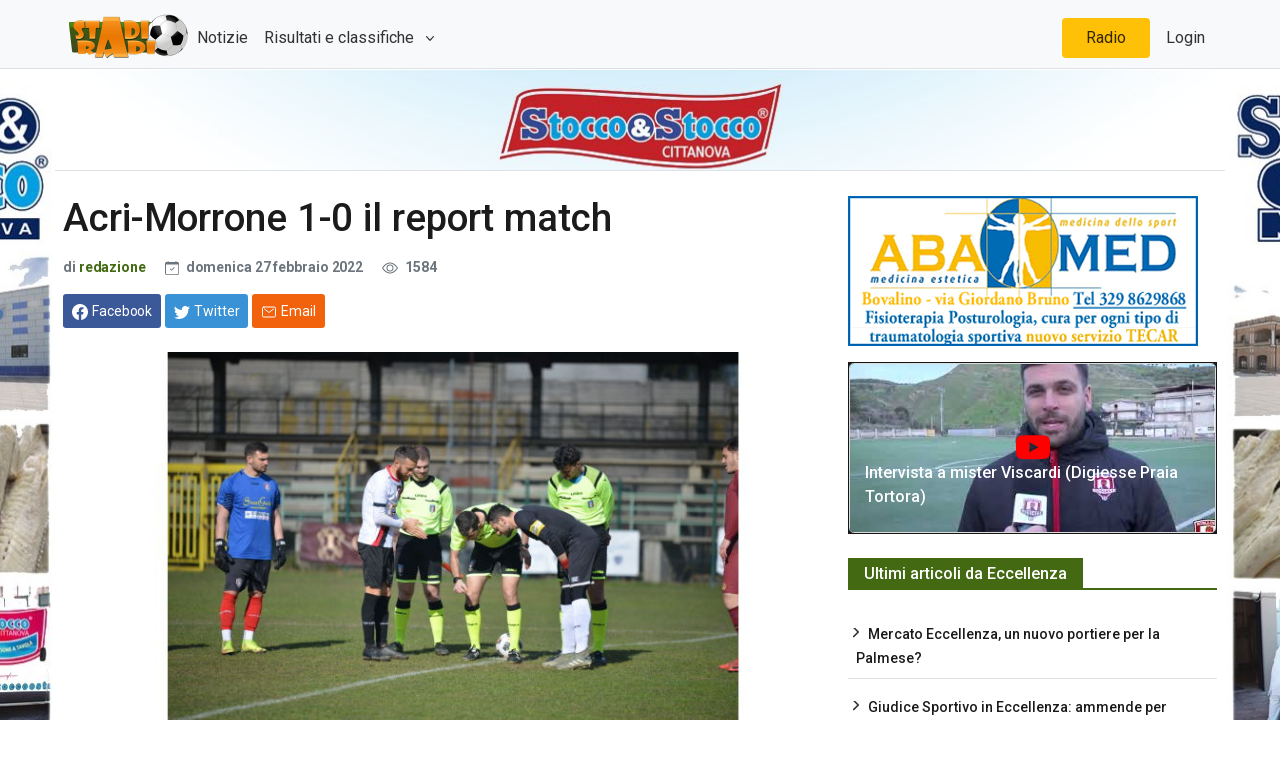

--- FILE ---
content_type: text/html; charset=utf-8
request_url: https://www.stadioradio.it/Articolo/34371/acri-morrone-1-0-report-match
body_size: 39288
content:
<!DOCTYPE html>

<html lang="it">
<head>
    <!-- Google tag (gtag.js) -->
    <script async src="https://www.googletagmanager.com/gtag/js?id=G-WX99L196S4"></script>
    <script>
        window.dataLayer = window.dataLayer || [];
        function gtag() { dataLayer.push(arguments); }
        gtag('js', new Date());

        gtag('config', 'G-WX99L196S4');
    </script>
    <meta charset="utf-8">
    <meta name="viewport" content="width=device-width, initial-scale=1">
    <meta name="description" content="">

    <title>Acri-Morrone 1-0 il report match | StadioRadio.it</title>
    <script src="//d27gtglsu4f4y2.cloudfront.net/prebid_hb_289_155.js" async></script>
    <!-- Font Awesome -->
    <link rel="stylesheet" href="https://cdnjs.cloudflare.com/ajax/libs/font-awesome/6.1.1/css/all.min.css" integrity="sha512-KfkfwYDsLkIlwQp6LFnl8zNdLGxu9YAA1QvwINks4PhcElQSvqcyVLLD9aMhXd13uQjoXtEKNosOWaZqXgel0g==" crossorigin="anonymous" referrerpolicy="no-referrer" />
    <!-- Google Fonts -->
    <link href="https://fonts.googleapis.com/css?family=Roboto:300,400,500,700&display=swap" rel="stylesheet" />

    <link href="/css/theme.css?v=MjzG16iM08eGm2dqmgmEN7yQmVLlwH4UxSsE_kIC3ko" rel="stylesheet" />

    
    
<!-- Primary Meta Tags -->
<meta name="title" content="Acri-Morrone 1-0 il report match">
<meta name="description" content="">
<meta name="keywords" content="calcio, calabria, lnd, eccellenza, stadioradio, morrone, ">
<meta name="robots" content="index, follow">
<link rel="canonical" href="https://www.stadioradio.it/Articolo/34371/acri-morrone-1-0-report-match"/>
<meta name="author" content="stadioradio" />
<meta name="keyphrase" content="Corsi Sicurezza sul lavoro" />
<!-- Open Graph / Facebook -->
<meta property="og:type" content="website">
<meta property="og:url" content="https://www.stadioradio.it/Articolo/34371/acri-morrone-1-0-report-match">
<meta property="og:title" content="Acri-Morrone 1-0 il report match">
<meta property="og:description" content="">
<meta property="og:image" content="https://www.stadioradio.it/UserFiles/ANTEPRIME-ARTICOLI-E-SLIDE/2021-2022/acrimorrone.jpg">
<meta property="og:site_name" content="stadioradio">

<!-- Twitter -->
<meta name="twitter:domain" content="stadioradio.it">
<meta name="twitter:url" content="https://www.stadioradio.it/Articolo/34371/acri-morrone-1-0-report-match">
<meta name="twitter:site" content="@stadioradio">
<meta name="twitter:card" content="summary_large_image">
<meta name="twitter:title" content="Acri-Morrone 1-0 il report match">
<meta name="twitter:description" content="">
<meta name="twitter:image" content="https://www.stadioradio.it/UserFiles/ANTEPRIME-ARTICOLI-E-SLIDE/2021-2022/acrimorrone.jpg">

    <style>
    .audio-player {
        margin-top: 20px;
    }
    .file-name {
        font-weight: bold;
        margin-bottom: 10px;
    }
    .playlist {
        list-style-type: none;
        padding: 0;
    }
    .playlist li {
        cursor: pointer;
        padding: 5px;
        border-bottom: 1px solid #ddd;
    }
    .playlist li:hover {
        background-color: #f0f0f0;
    }
</style>

    <link rel="apple-touch-icon" sizes="180x180" href="/apple-touch-icon.png">
<link rel="icon" type="image/png" sizes="32x32" href="/favicon-32x32.png">
<link rel="icon" type="image/png" sizes="16x16" href="/favicon-16x16.png">
<link rel="manifest" href="/site.webmanifest">
<link rel="mask-icon" href="/safari-pinned-tab.svg" color="#5bbad5">
<meta name="msapplication-TileColor" content="#da532c">
<meta name="theme-color" content="#ffffff">
</head>

<body>
    <div id="divSkin" class="FPB_all" style="background-image:url('/images/StoccoBack-1140.jpg');">
        <a href="https://www.stoccoestocco.com/" target="_blank" class="FPB_header"></a>
        <a href="https://www.stoccoestocco.com/" target="_blank" class="FPB_six"></a>
        <a href="https://www.stoccoestocco.com/" target="_blank" class="FPB_dex"></a>
    </div>

    <nav class="header navbar navbar-expand-lg navbar-light bg-light justify-content-center bg-light border-bottom fixed-top navtop">
        <div class="container">
            <a href="/" class="navbar-brand d-flex w-10 me-auto"><img src="https://www.stadioradio.it/images/logo.png" style="height:50px" /></a>
            <button class="navbar-toggler" type="button" data-bs-toggle="collapse" data-bs-target="#collapsingNavbar3">
                <span class="navbar-toggler-icon"></span>
            </button>
            <div class="navbar-collapse collapse w-100" id="collapsingNavbar3">
                <ul class="navbar-nav w-100 justify-content-left">
                    <li class="nav-item active">
                        <a class="nav-link" href="/Articoli">Notizie</a>
                    </li>
                    <li class="nav-item dropdown">
                        <a class="nav-link dropdown-toggle" href="#" role="button" data-bs-toggle="dropdown" aria-expanded="false"> Risultati e classifiche </a>
                        <ul class="dropdown-menu dropdown-menu-right" aria-labelledby="navbarScrollingDropdown">
                            <li>
                                <a class="dropdown-item" href="/Risultati/523/Serie-D">
                                    Serie D
                                </a>
                            </li>
                            <li>
                                <a class="dropdown-item" href="/Risultati/524/Eccellenza">
                                    Eccellenza
                                </a>
                            </li>
                            <li>
                                <a class="dropdown-item" href="/Risultati/525/Promo%20Gir.A">
                                    Promo Gir.A
                                </a>
                            </li>
                            <li>
                                <a class="dropdown-item" href="/Risultati/526/Promo%20Gir.B">
                                    Promo Gir.B
                                </a>
                            </li>
                            <li>
                                <hr class="dropdown-divider">
                            </li>
                            <li><a class="dropdown-item" href="/Risultati">Altri Risultati</a></li>
                        </ul>
                    </li>
                </ul>
                <ul class="nav navbar-nav ms-auto w-100 justify-content-end">
                    <li class="nav-item bg-yellow rounded-2 px-3 mx-2">
                        <a class="nav-link" href="JavaScript:apri('https://diretta.stadioradio.it','440','400');">Radio</a>
                    </li>
                    <li class="nav-item">
                        <a class="nav-link" href="https://gest.stadioradio.it">Login</a>
                    </li>
                </ul>
            </div>
        </div>
    </nav>
    <main class="container border-top">

        <div class="innerwrapper d-flex flex-column">
            <div class="p-2 min-vh-100">
                

<div class="row">
    <div class="col-md-8">

        <div class="advertisement mb-3">
            <div id='prj_728x90_atf'></div>
            <div id='prj_300x250_mob_atf'></div>
        </div>
        <div class="post-title mb-4">
            <!-- title -->
            <h1 class="entry-title display-4 display-2-lg mt-2">Acri-Morrone 1-0 il report match</h1>
            <!-- atribute -->
            <div class="post-atribute mb-3">
                <div class="my-3 text-muted small">
                    <!--author-->
                    <span class="d-sm-inline">
                        di <a class="fw-bold" href="#">redazione</a>
                    </span>
                    <!--date-->
                    <time class="ms-0 ms-sm-2 ms-md-3" datetime="2019-10-22">
                        <svg xmlns="http://www.w3.org/2000/svg" width="14" height="14" fill="currentColor" class="bi bi-calendar-check me-1" viewBox="0 0 16 16">
                            <path d="M10.854 7.146a.5.5 0 0 1 0 .708l-3 3a.5.5 0 0 1-.708 0l-1.5-1.5a.5.5 0 1 1 .708-.708L7.5 9.793l2.646-2.647a.5.5 0 0 1 .708 0z"></path>
                            <path d="M3.5 0a.5.5 0 0 1 .5.5V1h8V.5a.5.5 0 0 1 1 0V1h1a2 2 0 0 1 2 2v11a2 2 0 0 1-2 2H2a2 2 0 0 1-2-2V3a2 2 0 0 1 2-2h1V.5a.5.5 0 0 1 .5-.5zM1 4v10a1 1 0 0 0 1 1h12a1 1 0 0 0 1-1V4H1z"></path>
                        </svg> domenica 27 febbraio 2022
                    </time>
                    <!--comments-->
                    <!--view-->
                    <span class="ms-2 ms-md-3">
                        <svg xmlns="http://www.w3.org/2000/svg" width="16" height="16" fill="currentColor" class="bi bi-eye me-1" viewBox="0 0 16 16">
                            <path d="M16 8s-3-5.5-8-5.5S0 8 0 8s3 5.5 8 5.5S16 8 16 8zM1.173 8a13.133 13.133 0 0 1 1.66-2.043C4.12 4.668 5.88 3.5 8 3.5c2.12 0 3.879 1.168 5.168 2.457A13.133 13.133 0 0 1 14.828 8c-.058.087-.122.183-.195.288-.335.48-.83 1.12-1.465 1.755C11.879 11.332 10.119 12.5 8 12.5c-2.12 0-3.879-1.168-5.168-2.457A13.134 13.134 0 0 1 1.172 8z"></path>
                            <path d="M8 5.5a2.5 2.5 0 1 0 0 5 2.5 2.5 0 0 0 0-5zM4.5 8a3.5 3.5 0 1 1 7 0 3.5 3.5 0 0 1-7 0z"></path>
                        </svg> 1584
                    </span>
                </div>
                <!-- Dont-forget to replace https://www.bootstrap.news with post url -->
                <div class="social-share mb-3">
                    <!-- share facebook -->
                    <a class="btn btn-social btn-facebook text-white btn-sm blank-windows" href="https://www.facebook.com/sharer.php?u=https://www.stadioradio.it/Articolo/34371/" title="Condividi su facebook">
                        <svg xmlns="http://www.w3.org/2000/svg" width="1rem" height="1rem" fill="currentColor" class="bi bi-facebook me-1" viewBox="0 0 16 16">
                            <path d="M16 8.049c0-4.446-3.582-8.05-8-8.05C3.58 0-.002 3.603-.002 8.05c0 4.017 2.926 7.347 6.75 7.951v-5.625h-2.03V8.05H6.75V6.275c0-2.017 1.195-3.131 3.022-3.131.876 0 1.791.157 1.791.157v1.98h-1.009c-.993 0-1.303.621-1.303 1.258v1.51h2.218l-.354 2.326H9.25V16c3.824-.604 6.75-3.934 6.75-7.951z"></path>
                        </svg><span class="d-none d-sm-inline">Facebook</span>
                    </a>
                    <!-- share twitter -->
                    <a class="btn btn-social btn-twitter text-white btn-sm blank-windows" href="https://www.twitter.com/share?url=https://www.stadioradio.it/Articolo/34371/" title="Condividi su twitter">
                        <svg xmlns="http://www.w3.org/2000/svg" width="1rem" height="1rem" fill="currentColor" class="bi bi-twitter me-1" viewBox="0 0 16 16">
                            <path d="M5.026 15c6.038 0 9.341-5.003 9.341-9.334 0-.14 0-.282-.006-.422A6.685 6.685 0 0 0 16 3.542a6.658 6.658 0 0 1-1.889.518 3.301 3.301 0 0 0 1.447-1.817 6.533 6.533 0 0 1-2.087.793A3.286 3.286 0 0 0 7.875 6.03a9.325 9.325 0 0 1-6.767-3.429 3.289 3.289 0 0 0 1.018 4.382A3.323 3.323 0 0 1 .64 6.575v.045a3.288 3.288 0 0 0 2.632 3.218 3.203 3.203 0 0 1-.865.115 3.23 3.23 0 0 1-.614-.057 3.283 3.283 0 0 0 3.067 2.277A6.588 6.588 0 0 1 .78 13.58a6.32 6.32 0 0 1-.78-.045A9.344 9.344 0 0 0 5.026 15z"></path>
                        </svg><span class="d-none d-sm-inline text-white">Twitter</span>
                    </a>

                    <!-- share to whatsapp -->
                    <a class="btn btn-success text-white btn-sm d-md-none" href="whatsapp://send?text=Read&nbsp;more&nbsp;in&nbsp;https://www.stadioradio.it/Articolo/34371/!" data-action="share/whatsapp/share" title="Condividi su whatsapp">
                        <svg xmlns="http://www.w3.org/2000/svg" width="1rem" height="1rem" class="me-1" fill="currentColor" viewBox="0 0 512 512">
                            <path d="M414.73,97.1A222.14,222.14,0,0,0,256.94,32C134,32,33.92,131.58,33.87,254A220.61,220.61,0,0,0,63.65,365L32,480l118.25-30.87a223.63,223.63,0,0,0,106.6,27h.09c122.93,0,223-99.59,223.06-222A220.18,220.18,0,0,0,414.73,97.1ZM256.94,438.66h-.08a185.75,185.75,0,0,1-94.36-25.72l-6.77-4L85.56,427.26l18.73-68.09-4.41-7A183.46,183.46,0,0,1,71.53,254c0-101.73,83.21-184.5,185.48-184.5A185,185,0,0,1,442.34,254.14C442.3,355.88,359.13,438.66,256.94,438.66ZM358.63,300.47c-5.57-2.78-33-16.2-38.08-18.05s-8.83-2.78-12.54,2.78-14.4,18-17.65,21.75-6.5,4.16-12.07,1.38-23.54-8.63-44.83-27.53c-16.57-14.71-27.75-32.87-31-38.42s-.35-8.56,2.44-11.32c2.51-2.49,5.57-6.48,8.36-9.72s3.72-5.56,5.57-9.26.93-6.94-.46-9.71-12.54-30.08-17.18-41.19c-4.53-10.82-9.12-9.35-12.54-9.52-3.25-.16-7-.2-10.69-.2a20.53,20.53,0,0,0-14.86,6.94c-5.11,5.56-19.51,19-19.51,46.28s20,53.68,22.76,57.38,39.3,59.73,95.21,83.76a323.11,323.11,0,0,0,31.78,11.68c13.35,4.22,25.5,3.63,35.1,2.2,10.71-1.59,33-13.42,37.63-26.38s4.64-24.06,3.25-26.37S364.21,303.24,358.63,300.47Z" style="fill-rule:evenodd"></path>
                        </svg><span class="d-none d-sm-inline">Whatsapp</span>
                    </a>
                    <!-- share via email -->
                    <a class="btn btn-social btn-envelope text-white btn-sm" href="mailto:?subject=Your&nbsp;post&nbsp;title&amp;body=Read&nbsp;complete&nbsp;article&nbsp;in&nbsp;here&nbsp;https://www.stadioradio.it/Articolo/34371/" title="Condividi via Email">
                        <svg xmlns="http://www.w3.org/2000/svg" width="1rem" height="1rem" class="me-1" fill="currentColor" viewBox="0 0 512 512">
                            <rect x="48" y="96" width="416" height="320" rx="40" ry="40" style="fill:none;stroke:currentColor;stroke-linecap:round;stroke-linejoin:round;stroke-width:32px"></rect><polyline points="112 160 256 272 400 160" style="fill:none;stroke:currentColor;stroke-linecap:round;stroke-linejoin:round;stroke-width:32px"></polyline>
                        </svg><span class="d-none d-sm-inline">Email</span>
                    </a>
                </div>
            </div>
        </div>
        <div class="post-content">
                <figure class="image-wrapper">
					<img class="img-fluid lazy" src="https://fakeimg.xyz/350x200/?text=Stadioradio" data-src="/UserFiles/ANTEPRIME-ARTICOLI-E-SLIDE/2021-2022/acrimorrone.jpg" alt="Acri-Morrone 1-0 il report match">
                    <figcaption>Acri-Morrone 1-0 il report match</figcaption>
                </figure>
            <p>La nota dell&#39;ufficio stampa della Morrone:</p>

<p>&nbsp;</p>

<p>La Morrone perde in casa dell&rsquo;Acri e la ReggioMed le strappa la seconda posizione. I granata sono finiti ko contro i rossoneri, animati evidentemente da motivazioni pi&ugrave; intense che li hanno spinti a trovare il gol decisivo quando il match si avviava sullo 0-0. A decidere una zampata di Sposato.<br />
Infusino schiera i suoi quasi in formazione tipo, di certo non &egrave; in discussione il tridente formato da Prete, Trombino e Nicoletti. A centrocampo c&rsquo;&egrave; il solito Cardamone a dettare i tempi. Pascuzzo risponde con il 4-3-1-2 dove Olivieri giostra a supporto di Le Piane e Petrone.<br />
E&rsquo; di quest&rsquo;ultimo la prima occasione del match, ma, una volta fatto secco Bilotta, calcia a botta sicura salvo incrociare il salvataggio di Pansera sulla linea. E&rsquo; l&rsquo;unica azione degna di nota in un primo tempo che ha visto un leggero predominio territoriale dei padroni di casa. I tentativi maggiori sono arrivati per&ograve; dalla distanza e non hanno impensierito Andreoli.<br />
La ripresa inizia nel segno della Morrone che porta alla conclusione Niccol&ograve; Barbieri che per&ograve; non ha la mira giusta. I silani si rendono pericolosi al 25&rsquo; quando il portiere granata &egrave; chiamato ad un doppio miracoloso intervento per evitare il peggio. Nulla pu&ograve; per&ograve; al 38&rsquo; quando Sposato ribatte in rete una palla sporca in area. Una disdetta per gli ospiti, a cui Calderaro poco prima aveva detto di no sugli sviluppi di un piazzato di Cardamone indirizzato sotto il sette.<br />
Il tabellino di Acri-Morrone 1-0<br />
ACRI (4-3-1-2): Calderaro; Mazzei (16&#39; st Mancino), Bertini, Brandi, Crispino; Sposato, Gaudio (39&#39; st Proto), Stornaiuolo; Olivieri (48&#39; st Pucci); Le Piane (16&#39; st Santamaria), Petrone. A disp.: Rugna, Alice, Viteritti, R.Algieri, Natale. All.: Pascuzzo.<br />
MORRONE (4-3-3): Andreoli; N. Barbieri (34&#39; st De Rose), Bilotta, Pansera, Salerno; Raimondo (44&#39; st M. Barbieri), Cardamone, Misuri; Nicoletti (20&#39; st Aiello), Trombino, Prete. A disp.: Farina, D Acri , Perrotta, De Luca , Mandolito, Tuoto. All.: Infusino.<br />
MARCATORE: 38&#39; st Sposato.<br />
NOTE: Spettatori circa 500. Ammoniti: Mazzei (A), Misuri (M), Gaudio (A), Bilotta (M), De Rose (M). Angoli: 4-4. Recupero: 1&rsquo; pt - 4&rsquo; st.<br />
&nbsp;</p>


        </div>
        <div class="entry-footer">
            <div class="bg-warning border border-warning-subtle p-3 mb-3">
                <a href="https://www.stadioradio.it/Articolo/38450/non-perderti-neanche-notizia-iscriviti-sui-nostri-canali-whatsapp-telegram">Non perderti nessuna notizia di Stadioradio.it! Iscriviti ai nostri canali Telegram o Whatsapp! </a>
            </div>
            <!-- tags -->
            <div class="tags-area">
                <ul class="tags-links tagcloud ps-0">
                    <li>
                        <span class="fw-bold me-2">Tags</span>
                    </li>
                        <li>
                            <a href="/Tag?tag=morrone">morrone</a>
                        </li>
                        <li>
                            <a href="/Tag?tag=acri">acri</a>
                        </li>
                </ul>
            </div>
            <div class="gap-0"></div>
        </div>
        <hr>
            <div class="related-post mb-4">
                <div class="block-title-6">
                    <h4 class="h5 border-primary border-2">
                        <span class="bg-primary text-white">Può interessarti anche...</span>
                    </h4>
                </div>
                <div class="row">
                        <div class="col-xs-12 col-sm-4">
                            <article>
                                <div class="card card-full hover-a mb-4">
                                    <!--thumbnail-->
                                    <div class="ratio_230-129 image-wrapper">
                                        <a href="/Articolo/44611/finisce-pari-morrone-cassano">
											<img class="img-fluid lazy" src="https://fakeimg.xyz/337x337/?text=Stadioradio" data-src="/UserFiles/ANTEPRIME-ARTICOLI-E-SLIDE/2025-2026/morronecassano.jpg" alt="Finisce pari Morrone-Cassano">
                                        </a>
                                    </div>
                                    <!-- title & date -->
                                    <div class="card-body p-3 b-0 w-100">
                                        <a href="/Articolo/44611/finisce-pari-morrone-cassano">
                                            <h5 class="card-title h3 h4-sm h5-md my-1">Finisce pari Morrone-Cassano</h5>
                                        </a>
                                        <div class="card-text my-2 small text-dark">
                                            <time datetime="2019-10-18">01/02/2026 19:16</time>
                                        </div>
                                    </div>
                                </div>
                            </article>
                        </div>
                        <div class="col-xs-12 col-sm-4">
                            <article>
                                <div class="card card-full hover-a mb-4">
                                    <!--thumbnail-->
                                    <div class="ratio_230-129 image-wrapper">
                                        <a href="/Articolo/44499/il-bilancio-morrone-meta-stagione-nelle-parole-mister-stranges">
											<img class="img-fluid lazy" src="https://fakeimg.xyz/337x337/?text=Stadioradio" data-src="/UserFiles/ANTEPRIME-ARTICOLI-E-SLIDE/STANDARD/ALLENATORI/Lorenzo-Stranges-Maida-24-25.jpg" alt="Il bilancio della Morrone a met&#xE0; stagione nelle parole di mister Stranges">
                                        </a>
                                    </div>
                                    <!-- title & date -->
                                    <div class="card-body p-3 b-0 w-100">
                                        <a href="/Articolo/44499/il-bilancio-morrone-meta-stagione-nelle-parole-mister-stranges">
                                            <h5 class="card-title h3 h4-sm h5-md my-1">Il bilancio della Morrone a met&#xE0; stagione nelle parole di mister Stranges</h5>
                                        </a>
                                        <div class="card-text my-2 small text-dark">
                                            <time datetime="2019-10-18">04/01/2026 12:29</time>
                                        </div>
                                    </div>
                                </div>
                            </article>
                        </div>
                        <div class="col-xs-12 col-sm-4">
                            <article>
                                <div class="card card-full hover-a mb-4">
                                    <!--thumbnail-->
                                    <div class="ratio_230-129 image-wrapper">
                                        <a href="/Articolo/44444/la-morrone-vince-mantiene-vetta-distanze">
											<img class="img-fluid lazy" src="https://fakeimg.xyz/337x337/?text=Stadioradio" data-src="/UserFiles/ANTEPRIME-ARTICOLI-E-SLIDE/2025-2026/morronekratos.jpg" alt="La Morrone vince e mantiene vetta e distanze">
                                        </a>
                                    </div>
                                    <!-- title & date -->
                                    <div class="card-body p-3 b-0 w-100">
                                        <a href="/Articolo/44444/la-morrone-vince-mantiene-vetta-distanze">
                                            <h5 class="card-title h3 h4-sm h5-md my-1">La Morrone vince e mantiene vetta e distanze</h5>
                                        </a>
                                        <div class="card-text my-2 small text-dark">
                                            <time datetime="2019-10-18">14/12/2025 22:32</time>
                                        </div>
                                    </div>
                                </div>
                            </article>
                        </div>
                </div>
            </div>
        <div id="prj_artcorr"></div>
    </div>
    <div class="col-md-4 sidebar">
        <div class="theiaStickySidebar">
            
<div class="advertisement mb-3">
    <div id='prj_300x250_intext'></div>
</div>
<div class="advertisement mb-3">
    <a href="http://www.abamed.it" target="_blank"><img alt="ABAMED" class="img-fluid" src="/UserFiles/Sponsor/ABAMED-CORRETTA.gif" /></a>
</div>

    <div class="card text-bg-dark">
        <a href="https://www.youtube.com/watch?v=bBree99Yklw" target="_blank">
            <div class="card-imgContainer">
                <img class="card-img" src="https://i.ytimg.com/vi/bBree99Yklw/hqdefault.jpg" alt="Intervista a mister Viscardi (Digiesse Praia Tortora)">
                <div class="play-icon">
                    <i class="fa-brands fa-youtube fa-2xl"></i>
                </div>
            </div>
            <div class="card-img-overlay h-100 d-flex flex-column justify-content-end">
                <h5 class="card-title text-white">Intervista a mister Viscardi (Digiesse Praia Tortora)</h5>
            </div>
        </a>
    </div>

<div class="block-area mt-4">
    <div class="block-title-6">
        <h4 class="h5 border-primary">
            <span class="bg-primary text-white">Ultimi articoli da Eccellenza</span>
        </h4>
    </div>
    <div class="row">
        <div class="col-12">
            <div class="sub-card mt-0">
                    <ul class="list-unstyled card-list border-bottom-last-0">
                            <li><a class="h6" href="/Articolo/44565/mercato-eccellenza-nuovo-portiere-per-palmese">Mercato Eccellenza, un nuovo portiere per la Palmese?</a></li>
                            <li><a class="h6" href="/Articolo/44569/giudice-sportivo-in-eccellenza-ammende-per-trebisacce-praia">Giudice Sportivo in Eccellenza: ammende per Trebisacce e Praia</a></li>
                            <li><a class="h6" href="/Articolo/44591/nuovo-avvicendamento-tecnico-in-casa-gioiese">Nuovo avvicendamento tecnico in casa Gioiese</a></li>
                            <li><a class="h6" href="/Articolo/44537/eccellenza-giudice-sportivo-ammenda-per-virtus-rosarno">Eccellenza, il Giudice Sportivo. Ammenda per la Virtus Rosarno</a></li>
                            <li><a class="h6" href="/Articolo/44507/eccellenza-partite-ed-arbitri-per-turno-16">Eccellenza. Partite ed arbitri per il turno 16</a></li>
                    </ul>
            </div>
        </div>
    </div>
    
</div>


<div class="advertisement mt-4">
    <a href="https://www.riparoveloce.com/" target="_blank"><img alt="riparoveloce" class="img-fluid" src="/UserFiles/Sponsor/RIPARO_VELOCE.gif" /></a>
</div>

        </div>
    </div>
</div>


            </div>
            <!--Footer start-->
            <footer>
                <!--Footer content-->
                <div id="footer" class="footer-dark bg-dark py-3 px-3">
                    <div class="container">
                        <div class="row">
                            <!-- left widget -->
                            <div class="widget col-md-5">
                                <h3 class="h5 widget-title border-bottom border-smooth">Chi siamo</h3>
                                <div class="widget-content">
                                    <p><b>StadioRadio</b> é un prodotto editoriale di Radio Venere (testata iscritta al Registro stampa del tribunale di Locri n. 3/2016)</p><p>
                                        <b>StadioRadio</b> &eacute; un marchio Media & Communication
                                    </p>
                                    <p>P.iva 02901760807</p>
                                    <ul>
                                        <li>Editore : Carlo Marando</li>
                                        <li>Direttore : responsabile Antonio Blefari</li>
                                        <li>Direttore : editoriale Emilio Lupis</li>
                                        <li>Responsabile di redazione : Tonino Zurzolo</li>
                                        <li>Webmaster : Leonardo Pugliese.
                                    </ul>

                                </div>
                            </div>
                            <!-- center widget -->
                            <div class="widget col-sm-6 col-md-4">
                                <h3 class="h5 widget-title border-bottom border-smooth">Link popolari</h3>
                                <div class="row">
                                    <div class="col-sm-5">
                                        <ul class="list-unstyled before-arrow">
                                            <li><a href="/Pagina/14/chi-siamo">Chi siamo</a></li>
                                            <li><a href="/Pagina/22/staff">Staff</a></li>
                                            <li><a href="/Contatti">Contatti</a></li>
                                            <li><a href="/Pagina/5/sindycation">Sindycation</a></li>
                                        </ul>
                                    </div>
                                    <div class="col-sm-7">
                                        <ul class="list-unstyled before-arrow">
                                            <li><a href="#">Ultimi articoli</a></li>
                                            <li><a href="/Articoli?categoryId=100">Serie D. girone I</a></li>
                                            <li><a href="/Articoli?categoryId=142">Eccellenza</a></li>
                                            <li><a href="/Articoli?categoryId=140">Prima Categoria</a></li>
                                            <li><a href="/Articoli?categoryId=143">Coppa Italia Eccellenza</a></li>
                                            <li><a href="/Articoli?categoryId=113">Calciomercato</a></li>
                                        </ul>
                                    </div>
                                </div>
                            </div>
                            <!-- right widget -->
                            <div class="widget col-sm-6 col-md-3">
                                <h3 class="h5 widget-title border-bottom border-smooth">Contatti</h3>
                                <address>
                                    <svg xmlns="http://www.w3.org/2000/svg" width="1rem" height="1rem" fill="currentColor" class="bi bi-geo-alt-fill me-2" viewBox="0 0 16 16">
                                        <path d="M8 16s6-5.686 6-10A6 6 0 0 0 2 6c0 4.314 6 10 6 10zm0-7a3 3 0 1 1 0-6 3 3 0 0 1 0 6z" />
                                    </svg>Via F.lli Bandiera II Trav,11<br /> 89034 Bovalino (RC)
                                </address>
                                <p class="footer-info">
                                    <svg xmlns="http://www.w3.org/2000/svg" width="1rem" height="1rem" fill="currentColor" class="bi bi-telephone-fill me-2" viewBox="0 0 16 16">
                                        <path fill-rule="evenodd" d="M1.885.511a1.745 1.745 0 0 1 2.61.163L6.29 2.98c.329.423.445.974.315 1.494l-.547 2.19a.678.678 0 0 0 .178.643l2.457 2.457a.678.678 0 0 0 .644.178l2.189-.547a1.745 1.745 0 0 1 1.494.315l2.306 1.794c.829.645.905 1.87.163 2.611l-1.034 1.034c-.74.74-1.846 1.065-2.877.702a18.634 18.634 0 0 1-7.01-4.42 18.634 18.634 0 0 1-4.42-7.009c-.362-1.03-.037-2.137.703-2.877L1.885.511z" />
                                    </svg>+39 0964 66990
                                </p>
                                <p class="footer-info mb-5">
                                    <svg xmlns="http://www.w3.org/2000/svg" width="1rem" height="1rem" fill="currentColor" class="bi bi-envelope-fill me-2" viewBox="0 0 16 16">
                                        <path d="M.05 3.555A2 2 0 0 1 2 2h12a2 2 0 0 1 1.95 1.555L8 8.414.05 3.555zM0 4.697v7.104l5.803-3.558L0 4.697zM6.761 8.83l-6.57 4.027A2 2 0 0 0 2 14h12a2 2 0 0 0 1.808-1.144l-6.57-4.027L8 9.586l-1.239-.757zm3.436-.586L16 11.801V4.697l-5.803 3.546z" />
                                    </svg>info@stadioradio.it
                                </p>

                                <div class="gap-2"></div>
                                <h3 class="h5 widget-title border-bottom border-smooth">Rimani connesso</h3>
                                <div class="social mb-4">
                                    <!--facebook-->
                                    <span class="my-2 me-3">
                                        <a target="_blank" href="https://www.facebook.com/StadioRadio.official/" aria-label="Facebook" rel="noopener noreferrer">
                                            <svg xmlns="http://www.w3.org/2000/svg" width="2.5rem" height="2.5rem" fill="currentColor" class="bi bi-facebook" viewBox="0 0 16 16">
                                                <path d="M16 8.049c0-4.446-3.582-8.05-8-8.05C3.58 0-.002 3.603-.002 8.05c0 4.017 2.926 7.347 6.75 7.951v-5.625h-2.03V8.05H6.75V6.275c0-2.017 1.195-3.131 3.022-3.131.876 0 1.791.157 1.791.157v1.98h-1.009c-.993 0-1.303.621-1.303 1.258v1.51h2.218l-.354 2.326H9.25V16c3.824-.604 6.75-3.934 6.75-7.951z" />
                                            </svg>
                                        </a>
                                    </span>
                                    <!--instagram-->
                                    <span class="my-2 me-3">
                                        <a target="_blank" href="https://www.instagram.com/stadioradio/" aria-label="Instagram" rel="noopener noreferrer">
                                            <svg xmlns="http://www.w3.org/2000/svg" width="2.5rem" height="2.5rem" fill="currentColor" viewBox="0 0 512 512"><path d="M349.33,69.33a93.62,93.62,0,0,1,93.34,93.34V349.33a93.62,93.62,0,0,1-93.34,93.34H162.67a93.62,93.62,0,0,1-93.34-93.34V162.67a93.62,93.62,0,0,1,93.34-93.34H349.33m0-37.33H162.67C90.8,32,32,90.8,32,162.67V349.33C32,421.2,90.8,480,162.67,480H349.33C421.2,480,480,421.2,480,349.33V162.67C480,90.8,421.2,32,349.33,32Z" /><path d="M377.33,162.67a28,28,0,1,1,28-28A27.94,27.94,0,0,1,377.33,162.67Z" /><path d="M256,181.33A74.67,74.67,0,1,1,181.33,256,74.75,74.75,0,0,1,256,181.33M256,144A112,112,0,1,0,368,256,112,112,0,0,0,256,144Z" /></svg>
                                        </a>
                                    </span>
                                    <!--end instagram-->
                                    <!--youtube-->
                                    <span class="my-2 me-3">
                                        <a target="_blank" href="https://www.youtube.com/user/STADIORADIOVIDEO" aria-label="Youtube" rel="noopener noreferrer">
                                            <svg xmlns="http://www.w3.org/2000/svg" width="2.5rem" height="2.5rem" fill="currentColor" class="bi bi-youtube" viewBox="0 0 16 16">
                                                <path d="M8.051 1.999h.089c.822.003 4.987.033 6.11.335a2.01 2.01 0 0 1 1.415 1.42c.101.38.172.883.22 1.402l.01.104.022.26.008.104c.065.914.073 1.77.074 1.957v.075c-.001.194-.01 1.108-.082 2.06l-.008.105-.009.104c-.05.572-.124 1.14-.235 1.558a2.007 2.007 0 0 1-1.415 1.42c-1.16.312-5.569.334-6.18.335h-.142c-.309 0-1.587-.006-2.927-.052l-.17-.006-.087-.004-.171-.007-.171-.007c-1.11-.049-2.167-.128-2.654-.26a2.007 2.007 0 0 1-1.415-1.419c-.111-.417-.185-.986-.235-1.558L.09 9.82l-.008-.104A31.4 31.4 0 0 1 0 7.68v-.122C.002 7.343.01 6.6.064 5.78l.007-.103.003-.052.008-.104.022-.26.01-.104c.048-.519.119-1.023.22-1.402a2.007 2.007 0 0 1 1.415-1.42c.487-.13 1.544-.21 2.654-.26l.17-.007.172-.006.086-.003.171-.007A99.788 99.788 0 0 1 7.858 2h.193zM6.4 5.209v4.818l4.157-2.408L6.4 5.209z" />
                                            </svg>
                                        </a>
                                    </span>
                                    <!--twitter-->
                                    <span class="my-2 me-3">
                                        <a target="_blank" href="https://twitter.com/stadioradio" aria-label="Twitter" rel="noopener noreferrer">
                                            <svg xmlns="http://www.w3.org/2000/svg" width="2.5rem" height="2.5rem" fill="currentColor" class="bi bi-twitter" viewBox="0 0 16 16">
                                                <path d="M5.026 15c6.038 0 9.341-5.003 9.341-9.334 0-.14 0-.282-.006-.422A6.685 6.685 0 0 0 16 3.542a6.658 6.658 0 0 1-1.889.518 3.301 3.301 0 0 0 1.447-1.817 6.533 6.533 0 0 1-2.087.793A3.286 3.286 0 0 0 7.875 6.03a9.325 9.325 0 0 1-6.767-3.429 3.289 3.289 0 0 0 1.018 4.382A3.323 3.323 0 0 1 .64 6.575v.045a3.288 3.288 0 0 0 2.632 3.218 3.203 3.203 0 0 1-.865.115 3.23 3.23 0 0 1-.614-.057 3.283 3.283 0 0 0 3.067 2.277A6.588 6.588 0 0 1 .78 13.58a6.32 6.32 0 0 1-.78-.045A9.344 9.344 0 0 0 5.026 15z" />
                                            </svg>
                                        </a>
                                    </span>
                                </div>
                            </div>
                        </div>
                    </div>
                </div>
                <!--End footer content-->
                <!--Start footer copyright-->
                <div class="bg-secondary footer-dark py-1 border-top border-smooth">
                    <div class="container">
                        <div class="row">
                            <div class="col-12 col-md text-center">
                                <p class="d-block mb-3 mt-3">Copyright © Ass.Cult. Media & Communication (P.IVA 02901760807) | Diritti riservati.</p>
                            </div>
                        </div>
                    </div>
                </div>
                <!--End footer copyright-->
            </footer>
            <!-- End Footer -->
        </div>

    </main>


    <a class="material-scrolltop back-top btn btn-success border position-fixed r-1 b-1" href="#">
        <svg class="bi bi-arrow-up" width="1rem" height="1rem" viewBox="0 0 16 16" fill="currentColor" xmlns="http://www.w3.org/2000/svg">
            <path fill-rule="evenodd" d="M8 3.5a.5.5 0 01.5.5v9a.5.5 0 01-1 0V4a.5.5 0 01.5-.5z" clip-rule="evenodd"></path>
            <path fill-rule="evenodd" d="M7.646 2.646a.5.5 0 01.708 0l3 3a.5.5 0 01-.708.708L8 3.707 5.354 6.354a.5.5 0 11-.708-.708l3-3z" clip-rule="evenodd"></path>
        </svg>
    </a>

    <script src="/lib/bootstrap/js/bootstrap.bundle.min.js"></script>

    <script src="/lib/jquery/jquery.min.js"></script>

    <script src="https://cdn.jsdelivr.net/npm/theia-sticky-sidebar@1.7.0/dist/theia-sticky-sidebar.min.js" integrity="sha256-2IsvBbzW3ln83JWKscb2PQIl8nXSTOADOBwJ3rOkvx4=" crossorigin="anonymous"></script>

    <!--Vendor js-->
    <script src="/lib/flickity/flickity.pkgd.min.js"></script>
    <script src="/lib/vanilla-lazyload/lazyload.min.js"></script>
    <script src="/lib/smoothscroll/SmoothScroll.min.js"></script>
    <script src="/lib/fitvids/jquery.fitvids.min.js"></script>
    <!--Theme js-->
    <script src="/js/theme.js"></script>


    <script type="text/javascript">
        $(document).ready(function () {
            jQuery('.content, .sidebar').theiaStickySidebar({
                // Settings
                additionalMarginTop: 80
            });

            var lazyLoadInstance = new LazyLoad({
                // Your custom settings go here
            });

            $(".container").fitVids();
        });

        function apri(url, w, h) {
            var windowprops = "width=" + w + ",height=" + h;
            popup = window.open(url, 'remote', windowprops);
        }
    </script>
    
    <script type="text/javascript">
    var audioPlayer = document.getElementById("audioPlayer");
    var currentTrackName = document.getElementById("currentTrackName");

    function playAudio(fileUrl, fileName) {
        audioPlayer.src = fileUrl;
        currentTrackName.innerText = "Stai ascoltando : " +fileName;
        audioPlayer.play();
    }
</script>


</body>

</html>
